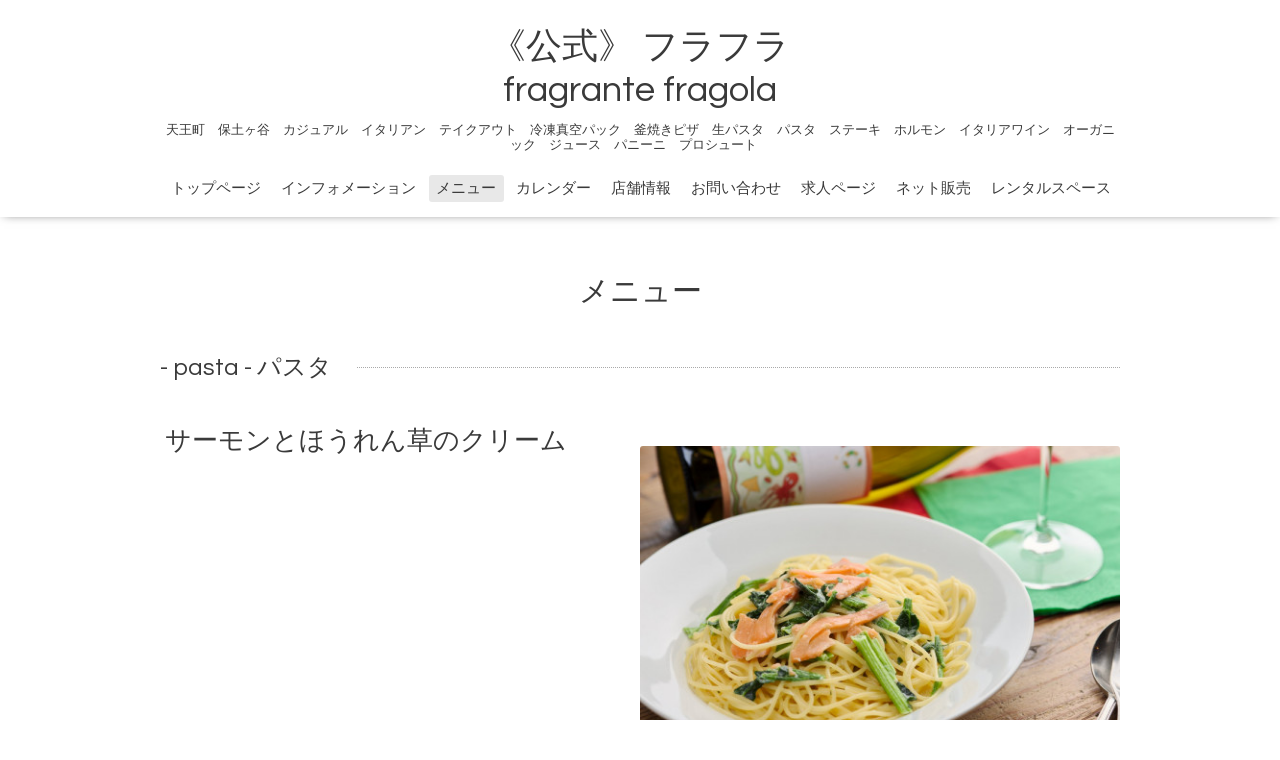

--- FILE ---
content_type: text/html; charset=utf-8
request_url: https://frafra.yokohama/menu/807002
body_size: 2392
content:
<!DOCTYPE html>

<!--[if IE 9 ]><html lang="ja" class="ie9"><![endif]-->
<!--[if (gt IE 9)|!(IE)]><!--><html lang="ja"><!--<![endif]-->
<head>
  <!-- Oneplate: ver.202001310000 -->
  <meta charset="utf-8" />
  <title>サーモンとほうれん草のクリーム - 《公式》 フラフラ
fragrante  fragola</title>
  <meta name="viewport" content="width=device-width,initial-scale=1.0,minimum-scale=1.0">

  <meta name="description" content="fragrante  fragola フラフラ &gt; メニュー &gt; - pasta -  パスタ &gt; サーモンとほうれん草のクリーム">
  <meta name="keywords" content="frafra">

  <meta property="og:title" content="サーモンとほうれん草のクリーム">
  <meta property="og:image" content="https://cdn.goope.jp/162570/200807102027-5f2cac5b61b3f.jpg">
  <meta property="og:site_name" content="《公式》 フラフラ
fragrante  fragola">
  
  <link rel="alternate" type="application/rss+xml" title="《公式》 フラフラ
fragrante  fragola / RSS" href="/feed.rss">
  <link rel="stylesheet" href="//fonts.googleapis.com/css?family=Questrial">
  <link rel="stylesheet" href="/style.css?658416-1590102007">
  <link rel="stylesheet" href="/css/font-awesome/css/font-awesome.min.css">
  <link rel="stylesheet" href="/assets/slick/slick.css">

  <script src="/assets/jquery/jquery-3.4.1.min.js"></script>
  <script src="/assets/jquery/jquery-migrate-3.1.0.min.js"></script>
  <script src="/js/tooltip.js"></script>
  <script src="/assets/clipsquareimage/jquery.clipsquareimage.js"></script>
</head>
<body id="menu">

  <div class="totop">
    <i class="button fa fa-angle-up"></i>
  </div>

  <div id="container">

    <!-- #header -->
    <div id="header" class="cd-header">
      <div class="inner">

      <div class="element shop_tel" data-shoptel="045-331-1222">
        <div>
          <i class="fa fa-phone-square"></i>&nbsp;045-331-1222
        </div>
      </div>

      <h1 class="element logo">
        <a class="shop_sitename" href="https://frafra.yokohama">《公式》 フラフラ<br />
fragrante  fragola</a>
      </h1>

      <div class="element site_description">
        <span>天王町　保土ヶ谷　カジュアル　イタリアン　テイクアウト　冷凍真空パック　釜焼きピザ　生パスタ　パスタ　ステーキ　ホルモン　イタリアワイン　オーガニック　ジュース　パニーニ　プロシュート　</span>
      </div>

      <div class="element navi pc">
        <ul class="navi_list">
          
          <li class="navi_top">
            <a href="/" >トップページ</a>
          </li>
          
          <li class="navi_info">
            <a href="/info" >インフォメーション</a>
          </li>
          
          <li class="navi_menu active">
            <a href="/menu" >メニュー</a><ul class="sub_navi">
<li><a href='/menu/c955367'>- antipasto -  前菜（10）</a></li>
<li><a href='/menu/c955370'>- pasta -  パスタ（11）</a></li>
<li><a href='/menu/c955372'>- risotto - リゾット（1）</a></li>
<li><a href='/menu/c955373'>- pizza -　ピザ（9）</a></li>
<li><a href='/menu/c955374'>- Bread - ぱん系（3）</a></li>
<li><a href='/menu/c955375'>- carne - お肉（2）</a></li>
<li><a href='/menu/c955376'>- dolce - デザート（1）</a></li>
<li><a href='/menu/c945080'>- drink - ドリンク（ノンアルコール）（4）</a></li>
<li><a href='/menu/c956170'>- drink - ドリンク（アルコール）（6）</a></li>
</ul>

          </li>
          
          <li class="navi_calendar">
            <a href="/calendar" >カレンダー</a>
          </li>
          
          <li class="navi_about">
            <a href="/about" >店舗情報</a>
          </li>
          
          <li class="navi_contact">
            <a href="/contact" >お問い合わせ</a>
          </li>
          
          <li class="navi_recruit">
            <a href="/recruit" >求人ページ</a>
          </li>
          
          <li class="navi_links links_58132">
            <a href="https://arrabbiata.base.shop/" target="_blank">ネット販売</a>
          </li>
          
          <li class="navi_event_reservation">
            <a href="/reservation/event/" >レンタルスペース</a>
          </li>
          
        </ul>
      </div>
      <!-- /#navi -->

      </div>
      <!-- /.inner -->

      <div class="navi mobile"></div>

      <div id="button_navi">
        <div class="navi_trigger cd-primary-nav-trigger">
          <i class="fa fa-navicon"></i>
        </div>
      </div>

    </div>
    <!-- /#header -->

    <div id="content">

<!-- CONTENT ----------------------------------------------------------------------- -->












<!----------------------------------------------
ページ：メニュー
---------------------------------------------->
<script src="/js/theme_oneplate/menu.js?20151028"></script>

<div class="inner">

  <h2 class="page_title">
    <span>メニュー</span>
  </h2>

  
  <div class="list">
    <div class="category_title">
      <span>- pasta -  パスタ</span>
    </div>

    
    <div class="article">
      <div class="photo">
        <img src="//cdn.goope.jp/162570/200807102027-5f2cac5b61b3f_l.jpg" alt="" />
      </div>

      <h3 class="article_title">
        <span class="recommend"></span><a href="/menu/807002">サーモンとほうれん草のクリーム</a>
      </h3>

      <div class="price">
        
      </div>

      <div class="text textfield">
        
      </div>
    </div>
    <!-- /.article -->
    

  </div>
  

</div>
<!-- /.inner -->





















<!-- CONTENT ----------------------------------------------------------------------- -->

    </div>
    <!-- /#content -->


    


    <div class="gadgets">
      <div class="inner">
      </div>
    </div>

    <div class="sidebar">
      <div class="inner">

        <div class="block today_area">
          <h3>Schedule</h3>
          <dl>
            <dt class="today_title">
              2026.01.22 Thursday
            </dt>
            
          </dl>
        </div>

        <div class="block counter_area">
          <h3>Counter</h3>
          <div>Today: <span class="num">36</span></div>
          <div>Yesterday: <span class="num">324</span></div>
          <div>Total: <span class="num">500056</span></div>
        </div>

        <div class="block qr_area">
          <h3>Mobile</h3>
          <img src="//r.goope.jp/qr/frafra"width="100" height="100" />
        </div>

      </div>
    </div>

    <div class="social">
      <div class="inner"></div>
    </div>

    <div id="footer">
        <div class="inner">

          <div class="social_icons">
            
            <a href="https://twitter.com/frafra_hodogaya" target="_blank">
              <span class="icon-twitter"></span>
            </a>
            

            
            <a href="https://www.facebook.com/286438111371704" target="_blank">
              <span class="icon-facebook"></span>
            </a>
            

            
            <a href="https://www.instagram.com/fragrantefragola20110203/" target="_blank">
              <span class="icon-instagram"></span>
            </a>
            
          </div>

          <div class="shop_name">
            <a href="https://frafra.yokohama">fragrante  fragola フラフラ</a>
          </div>

          

          <div class="copyright">
            &copy;2026 <a href="https://frafra.yokohama">fragrante  fragola フラフラ</a>. All Rights Reserved.
          </div>

          <div>
            <div class="powered">
              Powered by <a class="link_color_02" href="https://goope.jp/">グーペ</a> /
              <a class="link_color_02" href="https://admin.goope.jp/">Admin</a>
            </div>

            <div class="shop_rss">
              <span>/ </span><a href="/feed.rss">RSS</a>
            </div>
          </div>

        </div>
    </div>

  </div>
  <!-- /#container -->

  <script src="/assets/colorbox/jquery.colorbox-1.6.4.min.js"></script>
  <script src="/assets/slick/slick.js"></script>
  <script src="/assets/lineup/jquery-lineup.min.js"></script>
  <script src="/assets/tile/tile.js"></script>
  <script src="/js/theme_oneplate/init.js"></script>
</body>
</html>
